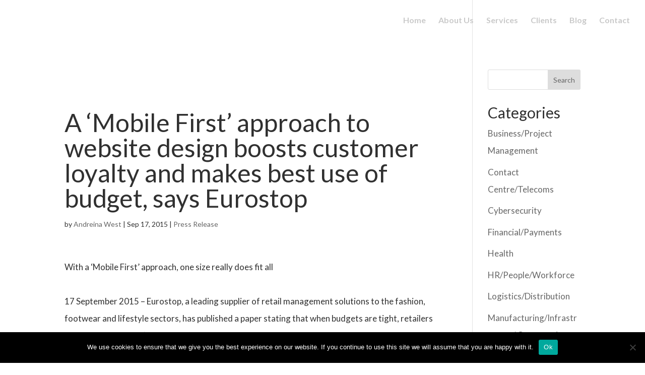

--- FILE ---
content_type: text/html; charset=UTF-8
request_url: https://www.pra-ltd.co.uk/a-mobile-first-approach-to-website-design-boosts-customer-loyalty-and-makes-best-use-of-budget-says-eurostop/
body_size: 50007
content:
<!DOCTYPE html>
<html lang="en-GB">
<head>
	<meta charset="UTF-8" />
<meta http-equiv="X-UA-Compatible" content="IE=edge">
	<link rel="pingback" href="https://www.pra-ltd.co.uk/xmlrpc.php" />

	<script type="text/javascript">
		document.documentElement.className = 'js';
	</script>
	
	<title>A ‘Mobile First’ approach to website design boosts customer loyalty and makes best use of budget, says Eurostop | PR Artistry</title>
<meta name='robots' content='max-image-preview:large' />
	<style>img:is([sizes="auto" i], [sizes^="auto," i]) { contain-intrinsic-size: 3000px 1500px }</style>
	<script type="text/javascript">
			let jqueryParams=[],jQuery=function(r){return jqueryParams=[...jqueryParams,r],jQuery},$=function(r){return jqueryParams=[...jqueryParams,r],$};window.jQuery=jQuery,window.$=jQuery;let customHeadScripts=!1;jQuery.fn=jQuery.prototype={},$.fn=jQuery.prototype={},jQuery.noConflict=function(r){if(window.jQuery)return jQuery=window.jQuery,$=window.jQuery,customHeadScripts=!0,jQuery.noConflict},jQuery.ready=function(r){jqueryParams=[...jqueryParams,r]},$.ready=function(r){jqueryParams=[...jqueryParams,r]},jQuery.load=function(r){jqueryParams=[...jqueryParams,r]},$.load=function(r){jqueryParams=[...jqueryParams,r]},jQuery.fn.ready=function(r){jqueryParams=[...jqueryParams,r]},$.fn.ready=function(r){jqueryParams=[...jqueryParams,r]};</script><link rel='dns-prefetch' href='//fonts.googleapis.com' />
<link rel="alternate" type="application/rss+xml" title="PR Artistry &raquo; Feed" href="https://www.pra-ltd.co.uk/feed/" />
<link rel="alternate" type="application/rss+xml" title="PR Artistry &raquo; Comments Feed" href="https://www.pra-ltd.co.uk/comments/feed/" />
<meta content="Divi v.4.16.1" name="generator"/><link rel='stylesheet' id='wp-block-library-css' href='https://www.pra-ltd.co.uk/wp-includes/css/dist/block-library/style.min.css?ver=6.7.4' type='text/css' media='all' />
<style id='safe-svg-svg-icon-style-inline-css' type='text/css'>
.safe-svg-cover{text-align:center}.safe-svg-cover .safe-svg-inside{display:inline-block;max-width:100%}.safe-svg-cover svg{fill:currentColor;height:100%;max-height:100%;max-width:100%;width:100%}

</style>
<style id='classic-theme-styles-inline-css' type='text/css'>
/*! This file is auto-generated */
.wp-block-button__link{color:#fff;background-color:#32373c;border-radius:9999px;box-shadow:none;text-decoration:none;padding:calc(.667em + 2px) calc(1.333em + 2px);font-size:1.125em}.wp-block-file__button{background:#32373c;color:#fff;text-decoration:none}
</style>
<style id='global-styles-inline-css' type='text/css'>
:root{--wp--preset--aspect-ratio--square: 1;--wp--preset--aspect-ratio--4-3: 4/3;--wp--preset--aspect-ratio--3-4: 3/4;--wp--preset--aspect-ratio--3-2: 3/2;--wp--preset--aspect-ratio--2-3: 2/3;--wp--preset--aspect-ratio--16-9: 16/9;--wp--preset--aspect-ratio--9-16: 9/16;--wp--preset--color--black: #000000;--wp--preset--color--cyan-bluish-gray: #abb8c3;--wp--preset--color--white: #ffffff;--wp--preset--color--pale-pink: #f78da7;--wp--preset--color--vivid-red: #cf2e2e;--wp--preset--color--luminous-vivid-orange: #ff6900;--wp--preset--color--luminous-vivid-amber: #fcb900;--wp--preset--color--light-green-cyan: #7bdcb5;--wp--preset--color--vivid-green-cyan: #00d084;--wp--preset--color--pale-cyan-blue: #8ed1fc;--wp--preset--color--vivid-cyan-blue: #0693e3;--wp--preset--color--vivid-purple: #9b51e0;--wp--preset--gradient--vivid-cyan-blue-to-vivid-purple: linear-gradient(135deg,rgba(6,147,227,1) 0%,rgb(155,81,224) 100%);--wp--preset--gradient--light-green-cyan-to-vivid-green-cyan: linear-gradient(135deg,rgb(122,220,180) 0%,rgb(0,208,130) 100%);--wp--preset--gradient--luminous-vivid-amber-to-luminous-vivid-orange: linear-gradient(135deg,rgba(252,185,0,1) 0%,rgba(255,105,0,1) 100%);--wp--preset--gradient--luminous-vivid-orange-to-vivid-red: linear-gradient(135deg,rgba(255,105,0,1) 0%,rgb(207,46,46) 100%);--wp--preset--gradient--very-light-gray-to-cyan-bluish-gray: linear-gradient(135deg,rgb(238,238,238) 0%,rgb(169,184,195) 100%);--wp--preset--gradient--cool-to-warm-spectrum: linear-gradient(135deg,rgb(74,234,220) 0%,rgb(151,120,209) 20%,rgb(207,42,186) 40%,rgb(238,44,130) 60%,rgb(251,105,98) 80%,rgb(254,248,76) 100%);--wp--preset--gradient--blush-light-purple: linear-gradient(135deg,rgb(255,206,236) 0%,rgb(152,150,240) 100%);--wp--preset--gradient--blush-bordeaux: linear-gradient(135deg,rgb(254,205,165) 0%,rgb(254,45,45) 50%,rgb(107,0,62) 100%);--wp--preset--gradient--luminous-dusk: linear-gradient(135deg,rgb(255,203,112) 0%,rgb(199,81,192) 50%,rgb(65,88,208) 100%);--wp--preset--gradient--pale-ocean: linear-gradient(135deg,rgb(255,245,203) 0%,rgb(182,227,212) 50%,rgb(51,167,181) 100%);--wp--preset--gradient--electric-grass: linear-gradient(135deg,rgb(202,248,128) 0%,rgb(113,206,126) 100%);--wp--preset--gradient--midnight: linear-gradient(135deg,rgb(2,3,129) 0%,rgb(40,116,252) 100%);--wp--preset--font-size--small: 13px;--wp--preset--font-size--medium: 20px;--wp--preset--font-size--large: 36px;--wp--preset--font-size--x-large: 42px;--wp--preset--spacing--20: 0.44rem;--wp--preset--spacing--30: 0.67rem;--wp--preset--spacing--40: 1rem;--wp--preset--spacing--50: 1.5rem;--wp--preset--spacing--60: 2.25rem;--wp--preset--spacing--70: 3.38rem;--wp--preset--spacing--80: 5.06rem;--wp--preset--shadow--natural: 6px 6px 9px rgba(0, 0, 0, 0.2);--wp--preset--shadow--deep: 12px 12px 50px rgba(0, 0, 0, 0.4);--wp--preset--shadow--sharp: 6px 6px 0px rgba(0, 0, 0, 0.2);--wp--preset--shadow--outlined: 6px 6px 0px -3px rgba(255, 255, 255, 1), 6px 6px rgba(0, 0, 0, 1);--wp--preset--shadow--crisp: 6px 6px 0px rgba(0, 0, 0, 1);}:where(.is-layout-flex){gap: 0.5em;}:where(.is-layout-grid){gap: 0.5em;}body .is-layout-flex{display: flex;}.is-layout-flex{flex-wrap: wrap;align-items: center;}.is-layout-flex > :is(*, div){margin: 0;}body .is-layout-grid{display: grid;}.is-layout-grid > :is(*, div){margin: 0;}:where(.wp-block-columns.is-layout-flex){gap: 2em;}:where(.wp-block-columns.is-layout-grid){gap: 2em;}:where(.wp-block-post-template.is-layout-flex){gap: 1.25em;}:where(.wp-block-post-template.is-layout-grid){gap: 1.25em;}.has-black-color{color: var(--wp--preset--color--black) !important;}.has-cyan-bluish-gray-color{color: var(--wp--preset--color--cyan-bluish-gray) !important;}.has-white-color{color: var(--wp--preset--color--white) !important;}.has-pale-pink-color{color: var(--wp--preset--color--pale-pink) !important;}.has-vivid-red-color{color: var(--wp--preset--color--vivid-red) !important;}.has-luminous-vivid-orange-color{color: var(--wp--preset--color--luminous-vivid-orange) !important;}.has-luminous-vivid-amber-color{color: var(--wp--preset--color--luminous-vivid-amber) !important;}.has-light-green-cyan-color{color: var(--wp--preset--color--light-green-cyan) !important;}.has-vivid-green-cyan-color{color: var(--wp--preset--color--vivid-green-cyan) !important;}.has-pale-cyan-blue-color{color: var(--wp--preset--color--pale-cyan-blue) !important;}.has-vivid-cyan-blue-color{color: var(--wp--preset--color--vivid-cyan-blue) !important;}.has-vivid-purple-color{color: var(--wp--preset--color--vivid-purple) !important;}.has-black-background-color{background-color: var(--wp--preset--color--black) !important;}.has-cyan-bluish-gray-background-color{background-color: var(--wp--preset--color--cyan-bluish-gray) !important;}.has-white-background-color{background-color: var(--wp--preset--color--white) !important;}.has-pale-pink-background-color{background-color: var(--wp--preset--color--pale-pink) !important;}.has-vivid-red-background-color{background-color: var(--wp--preset--color--vivid-red) !important;}.has-luminous-vivid-orange-background-color{background-color: var(--wp--preset--color--luminous-vivid-orange) !important;}.has-luminous-vivid-amber-background-color{background-color: var(--wp--preset--color--luminous-vivid-amber) !important;}.has-light-green-cyan-background-color{background-color: var(--wp--preset--color--light-green-cyan) !important;}.has-vivid-green-cyan-background-color{background-color: var(--wp--preset--color--vivid-green-cyan) !important;}.has-pale-cyan-blue-background-color{background-color: var(--wp--preset--color--pale-cyan-blue) !important;}.has-vivid-cyan-blue-background-color{background-color: var(--wp--preset--color--vivid-cyan-blue) !important;}.has-vivid-purple-background-color{background-color: var(--wp--preset--color--vivid-purple) !important;}.has-black-border-color{border-color: var(--wp--preset--color--black) !important;}.has-cyan-bluish-gray-border-color{border-color: var(--wp--preset--color--cyan-bluish-gray) !important;}.has-white-border-color{border-color: var(--wp--preset--color--white) !important;}.has-pale-pink-border-color{border-color: var(--wp--preset--color--pale-pink) !important;}.has-vivid-red-border-color{border-color: var(--wp--preset--color--vivid-red) !important;}.has-luminous-vivid-orange-border-color{border-color: var(--wp--preset--color--luminous-vivid-orange) !important;}.has-luminous-vivid-amber-border-color{border-color: var(--wp--preset--color--luminous-vivid-amber) !important;}.has-light-green-cyan-border-color{border-color: var(--wp--preset--color--light-green-cyan) !important;}.has-vivid-green-cyan-border-color{border-color: var(--wp--preset--color--vivid-green-cyan) !important;}.has-pale-cyan-blue-border-color{border-color: var(--wp--preset--color--pale-cyan-blue) !important;}.has-vivid-cyan-blue-border-color{border-color: var(--wp--preset--color--vivid-cyan-blue) !important;}.has-vivid-purple-border-color{border-color: var(--wp--preset--color--vivid-purple) !important;}.has-vivid-cyan-blue-to-vivid-purple-gradient-background{background: var(--wp--preset--gradient--vivid-cyan-blue-to-vivid-purple) !important;}.has-light-green-cyan-to-vivid-green-cyan-gradient-background{background: var(--wp--preset--gradient--light-green-cyan-to-vivid-green-cyan) !important;}.has-luminous-vivid-amber-to-luminous-vivid-orange-gradient-background{background: var(--wp--preset--gradient--luminous-vivid-amber-to-luminous-vivid-orange) !important;}.has-luminous-vivid-orange-to-vivid-red-gradient-background{background: var(--wp--preset--gradient--luminous-vivid-orange-to-vivid-red) !important;}.has-very-light-gray-to-cyan-bluish-gray-gradient-background{background: var(--wp--preset--gradient--very-light-gray-to-cyan-bluish-gray) !important;}.has-cool-to-warm-spectrum-gradient-background{background: var(--wp--preset--gradient--cool-to-warm-spectrum) !important;}.has-blush-light-purple-gradient-background{background: var(--wp--preset--gradient--blush-light-purple) !important;}.has-blush-bordeaux-gradient-background{background: var(--wp--preset--gradient--blush-bordeaux) !important;}.has-luminous-dusk-gradient-background{background: var(--wp--preset--gradient--luminous-dusk) !important;}.has-pale-ocean-gradient-background{background: var(--wp--preset--gradient--pale-ocean) !important;}.has-electric-grass-gradient-background{background: var(--wp--preset--gradient--electric-grass) !important;}.has-midnight-gradient-background{background: var(--wp--preset--gradient--midnight) !important;}.has-small-font-size{font-size: var(--wp--preset--font-size--small) !important;}.has-medium-font-size{font-size: var(--wp--preset--font-size--medium) !important;}.has-large-font-size{font-size: var(--wp--preset--font-size--large) !important;}.has-x-large-font-size{font-size: var(--wp--preset--font-size--x-large) !important;}
:where(.wp-block-post-template.is-layout-flex){gap: 1.25em;}:where(.wp-block-post-template.is-layout-grid){gap: 1.25em;}
:where(.wp-block-columns.is-layout-flex){gap: 2em;}:where(.wp-block-columns.is-layout-grid){gap: 2em;}
:root :where(.wp-block-pullquote){font-size: 1.5em;line-height: 1.6;}
</style>
<link rel='stylesheet' id='cookie-notice-front-css' href='https://www.pra-ltd.co.uk/wp-content/plugins/cookie-notice/css/front.min.css?ver=2.5.11' type='text/css' media='all' />
<link rel='stylesheet' id='dica-builder-styles-css' href='https://www.pra-ltd.co.uk/wp-content/plugins/dg-divi-carousel/assets/css/dica-builder.css?ver=3.0.0' type='text/css' media='all' />
<link rel='stylesheet' id='dica-lightbox-styles-css' href='https://www.pra-ltd.co.uk/wp-content/plugins/dg-divi-carousel/styles/light-box-styles.css?ver=3.0.0' type='text/css' media='all' />
<link rel='stylesheet' id='swipe-style-css' href='https://www.pra-ltd.co.uk/wp-content/plugins/dg-divi-carousel/styles/swiper.min.css?ver=3.0.0' type='text/css' media='all' />
<link rel='stylesheet' id='wpos-slick-style-css' href='https://www.pra-ltd.co.uk/wp-content/plugins/wp-logo-showcase-responsive-slider-slider/assets/css/slick.css?ver=3.8.7' type='text/css' media='all' />
<link rel='stylesheet' id='wpls-public-style-css' href='https://www.pra-ltd.co.uk/wp-content/plugins/wp-logo-showcase-responsive-slider-slider/assets/css/wpls-public.css?ver=3.8.7' type='text/css' media='all' />
<link rel='stylesheet' id='divi-carousel-styles-css' href='https://www.pra-ltd.co.uk/wp-content/plugins/dg-divi-carousel/styles/style.min.css?ver=3.0.0' type='text/css' media='all' />
<link rel='stylesheet' id='et-builder-googlefonts-cached-css' href='https://fonts.googleapis.com/css?family=Lato:100,100italic,300,300italic,regular,italic,700,700italic,900,900italic&#038;subset=latin,latin-ext&#038;display=swap' type='text/css' media='all' />
<link rel='stylesheet' id='divi-style-css' href='https://www.pra-ltd.co.uk/wp-content/themes/Divi/Divi/style-static.min.css?ver=4.16.1' type='text/css' media='all' />
<script type="text/javascript" id="cookie-notice-front-js-before">
/* <![CDATA[ */
var cnArgs = {"ajaxUrl":"https:\/\/www.pra-ltd.co.uk\/wp-admin\/admin-ajax.php","nonce":"a3ff09d032","hideEffect":"fade","position":"bottom","onScroll":false,"onScrollOffset":100,"onClick":false,"cookieName":"cookie_notice_accepted","cookieTime":2592000,"cookieTimeRejected":2592000,"globalCookie":false,"redirection":false,"cache":false,"revokeCookies":false,"revokeCookiesOpt":"automatic"};
/* ]]> */
</script>
<script type="text/javascript" src="https://www.pra-ltd.co.uk/wp-content/plugins/cookie-notice/js/front.min.js?ver=2.5.11" id="cookie-notice-front-js"></script>
<script type="text/javascript" src="https://www.pra-ltd.co.uk/wp-includes/js/jquery/jquery.min.js?ver=3.7.1" id="jquery-core-js"></script>
<script type="text/javascript" src="https://www.pra-ltd.co.uk/wp-includes/js/jquery/jquery-migrate.min.js?ver=3.4.1" id="jquery-migrate-js"></script>
<script type="text/javascript" id="jquery-js-after">
/* <![CDATA[ */
jqueryParams.length&&$.each(jqueryParams,function(e,r){if("function"==typeof r){var n=String(r);n.replace("$","jQuery");var a=new Function("return "+n)();$(document).ready(a)}});
/* ]]> */
</script>
<link rel="https://api.w.org/" href="https://www.pra-ltd.co.uk/wp-json/" /><link rel="alternate" title="JSON" type="application/json" href="https://www.pra-ltd.co.uk/wp-json/wp/v2/posts/1761" /><link rel="EditURI" type="application/rsd+xml" title="RSD" href="https://www.pra-ltd.co.uk/xmlrpc.php?rsd" />
<meta name="generator" content="WordPress 6.7.4" />
<link rel="canonical" href="https://www.pra-ltd.co.uk/a-mobile-first-approach-to-website-design-boosts-customer-loyalty-and-makes-best-use-of-budget-says-eurostop/" />
<link rel='shortlink' href='https://www.pra-ltd.co.uk/?p=1761' />
<link rel="alternate" title="oEmbed (JSON)" type="application/json+oembed" href="https://www.pra-ltd.co.uk/wp-json/oembed/1.0/embed?url=https%3A%2F%2Fwww.pra-ltd.co.uk%2Fa-mobile-first-approach-to-website-design-boosts-customer-loyalty-and-makes-best-use-of-budget-says-eurostop%2F" />
<link rel="alternate" title="oEmbed (XML)" type="text/xml+oembed" href="https://www.pra-ltd.co.uk/wp-json/oembed/1.0/embed?url=https%3A%2F%2Fwww.pra-ltd.co.uk%2Fa-mobile-first-approach-to-website-design-boosts-customer-loyalty-and-makes-best-use-of-budget-says-eurostop%2F&#038;format=xml" />
<meta name="viewport" content="width=device-width, initial-scale=1.0, maximum-scale=1.0, user-scalable=0" /><script>
(function($) {
    $(document).ready(function() {
        $(window).resize(function() {
            $('.et_blog_grid_equal_height').each(function() {
                equalise_articles($(this));
            });
        });

        $('.et_blog_grid_equal_height').each(function() {
            var blog = $(this);

            equalise_articles($(this));

            var observer = new MutationObserver(function(mutations) {
                equalise_articles(blog);
            });
            
            var config = {
                subtree: true,
                childList: true 
            };

            observer.observe(blog[0], config);
        });

        function equalise_articles(blog) {
            var articles = blog.find('article');
            var heights = [];
            
            articles.each(function() {
                var height = 0;
                height += $(this).find('.et_pb_image_container').outerHeight(true);
                height += $(this).find('.entry-title').outerHeight(true);
                height += $(this).find('.post-meta').outerHeight(true); 
                height += $(this).find('.post-content').outerHeight(true);    

                heights.push(height);
            });

            var max_height = Math.max.apply(Math,heights); 

            articles.each(function() {
                $(this).height(max_height);
            });
        }

        $(document).ajaxComplete(function() {
            $('.et_blog_grid_equal_height').imagesLoaded().then(function() {
                $('.et_blog_grid_equal_height').each(function(){
                    equalise_articles($(this));
                });
            });
        });

        $.fn.imagesLoaded = function() {
            var $imgs = this.find('img[src!=""]');
            var dfds = [];

            if (!$imgs.length) {
                return $.Deferred().resolve().promise();
            }            

            $imgs.each(function(){
                var dfd = $.Deferred();
                dfds.push(dfd);
                var img = new Image();

                img.onload = function() {
                    dfd.resolve();
                };

                img.onerror = function() {
                    dfd.resolve(); 
                };

                img.src = this.src;
            });

            return $.when.apply($, dfds);
        }
    });
})(jQuery);
</script>


<!-- Stops load divi loading unstyled content -->
<script type="text/javascript">
var elm=document.getElementsByTagName("html")[0];
elm.style.display="none";
document.addEventListener("DOMContentLoaded",function(event) {elm.style.display="block"; });
</script> 
<link rel="icon" href="https://www.pra-ltd.co.uk/wp-content/uploads/2020/05/cropped-pra-32x32.png" sizes="32x32" />
<link rel="icon" href="https://www.pra-ltd.co.uk/wp-content/uploads/2020/05/cropped-pra-192x192.png" sizes="192x192" />
<link rel="apple-touch-icon" href="https://www.pra-ltd.co.uk/wp-content/uploads/2020/05/cropped-pra-180x180.png" />
<meta name="msapplication-TileImage" content="https://www.pra-ltd.co.uk/wp-content/uploads/2020/05/cropped-pra-270x270.png" />
<style id="et-divi-customizer-global-cached-inline-styles">body,.et_pb_column_1_2 .et_quote_content blockquote cite,.et_pb_column_1_2 .et_link_content a.et_link_main_url,.et_pb_column_1_3 .et_quote_content blockquote cite,.et_pb_column_3_8 .et_quote_content blockquote cite,.et_pb_column_1_4 .et_quote_content blockquote cite,.et_pb_blog_grid .et_quote_content blockquote cite,.et_pb_column_1_3 .et_link_content a.et_link_main_url,.et_pb_column_3_8 .et_link_content a.et_link_main_url,.et_pb_column_1_4 .et_link_content a.et_link_main_url,.et_pb_blog_grid .et_link_content a.et_link_main_url,body .et_pb_bg_layout_light .et_pb_post p,body .et_pb_bg_layout_dark .et_pb_post p{font-size:17px}.et_pb_slide_content,.et_pb_best_value{font-size:19px}body{color:#303030}h1,h2,h3,h4,h5,h6{color:#303030}body{line-height:2em}#et_search_icon:hover,.mobile_menu_bar:before,.mobile_menu_bar:after,.et_toggle_slide_menu:after,.et-social-icon a:hover,.et_pb_sum,.et_pb_pricing li a,.et_pb_pricing_table_button,.et_overlay:before,.entry-summary p.price ins,.et_pb_member_social_links a:hover,.et_pb_widget li a:hover,.et_pb_filterable_portfolio .et_pb_portfolio_filters li a.active,.et_pb_filterable_portfolio .et_pb_portofolio_pagination ul li a.active,.et_pb_gallery .et_pb_gallery_pagination ul li a.active,.wp-pagenavi span.current,.wp-pagenavi a:hover,.nav-single a,.tagged_as a,.posted_in a{color:#f2175f}.et_pb_contact_submit,.et_password_protected_form .et_submit_button,.et_pb_bg_layout_light .et_pb_newsletter_button,.comment-reply-link,.form-submit .et_pb_button,.et_pb_bg_layout_light .et_pb_promo_button,.et_pb_bg_layout_light .et_pb_more_button,.et_pb_contact p input[type="checkbox"]:checked+label i:before,.et_pb_bg_layout_light.et_pb_module.et_pb_button{color:#f2175f}.footer-widget h4{color:#f2175f}.et-search-form,.nav li ul,.et_mobile_menu,.footer-widget li:before,.et_pb_pricing li:before,blockquote{border-color:#f2175f}.et_pb_counter_amount,.et_pb_featured_table .et_pb_pricing_heading,.et_quote_content,.et_link_content,.et_audio_content,.et_pb_post_slider.et_pb_bg_layout_dark,.et_slide_in_menu_container,.et_pb_contact p input[type="radio"]:checked+label i:before{background-color:#f2175f}.container,.et_pb_row,.et_pb_slider .et_pb_container,.et_pb_fullwidth_section .et_pb_title_container,.et_pb_fullwidth_section .et_pb_title_featured_container,.et_pb_fullwidth_header:not(.et_pb_fullscreen) .et_pb_fullwidth_header_container{max-width:1120px}.et_boxed_layout #page-container,.et_boxed_layout.et_non_fixed_nav.et_transparent_nav #page-container #top-header,.et_boxed_layout.et_non_fixed_nav.et_transparent_nav #page-container #main-header,.et_fixed_nav.et_boxed_layout #page-container #top-header,.et_fixed_nav.et_boxed_layout #page-container #main-header,.et_boxed_layout #page-container .container,.et_boxed_layout #page-container .et_pb_row{max-width:1280px}a{color:#f2175f}#main-header,#main-header .nav li ul,.et-search-form,#main-header .et_mobile_menu{background-color:rgba(255,255,255,0)}#top-header,#et-secondary-nav li ul{background-color:#f2175f}.et_header_style_centered .mobile_nav .select_page,.et_header_style_split .mobile_nav .select_page,.et_nav_text_color_light #top-menu>li>a,.et_nav_text_color_dark #top-menu>li>a,#top-menu a,.et_mobile_menu li a,.et_nav_text_color_light .et_mobile_menu li a,.et_nav_text_color_dark .et_mobile_menu li a,#et_search_icon:before,.et_search_form_container input,span.et_close_search_field:after,#et-top-navigation .et-cart-info{color:#c9c9c9}.et_search_form_container input::-moz-placeholder{color:#c9c9c9}.et_search_form_container input::-webkit-input-placeholder{color:#c9c9c9}.et_search_form_container input:-ms-input-placeholder{color:#c9c9c9}#top-menu li a{font-size:16px}body.et_vertical_nav .container.et_search_form_container .et-search-form input{font-size:16px!important}#top-menu li.current-menu-ancestor>a,#top-menu li.current-menu-item>a,#top-menu li.current_page_item>a{color:#ffffff}#main-footer .footer-widget h4,#main-footer .widget_block h1,#main-footer .widget_block h2,#main-footer .widget_block h3,#main-footer .widget_block h4,#main-footer .widget_block h5,#main-footer .widget_block h6{color:#f2175f}.footer-widget li:before{border-color:#f2175f}#footer-widgets .footer-widget li:before{top:11.45px}#et-footer-nav{background-color:#303030}.bottom-nav,.bottom-nav a,.bottom-nav li.current-menu-item a{color:#ffffff}#et-footer-nav .bottom-nav li.current-menu-item a{color:#ffffff}#footer-bottom{background-color:#303030}#footer-info,#footer-info a{color:#ffffff}#footer-bottom .et-social-icon a{font-size:19px}#footer-bottom .et-social-icon a{color:#ffffff}#main-header{box-shadow:none}.et-fixed-header#main-header{box-shadow:none!important}body .et_pb_button{font-size:17px;border-radius:31px;font-weight:normal;font-style:normal;text-transform:uppercase;text-decoration:none;;letter-spacing:1px}body.et_pb_button_helper_class .et_pb_button,body.et_pb_button_helper_class .et_pb_module.et_pb_button{color:#ffffff}body .et_pb_button:after{font-size:27.2px}body .et_pb_bg_layout_light.et_pb_button:hover,body .et_pb_bg_layout_light .et_pb_button:hover,body .et_pb_button:hover{color:#303030!important;background-color:#ffffff;border-color:#ffffff!important}@media only screen and (min-width:981px){#logo{max-height:81%}.et_pb_svg_logo #logo{height:81%}.et_header_style_left .et-fixed-header #et-top-navigation,.et_header_style_split .et-fixed-header #et-top-navigation{padding:33px 0 0 0}.et_header_style_left .et-fixed-header #et-top-navigation nav>ul>li>a,.et_header_style_split .et-fixed-header #et-top-navigation nav>ul>li>a{padding-bottom:33px}.et_header_style_centered header#main-header.et-fixed-header .logo_container{height:66px}.et_header_style_split #main-header.et-fixed-header .centered-inline-logo-wrap{width:66px;margin:-66px 0}.et_header_style_split .et-fixed-header .centered-inline-logo-wrap #logo{max-height:66px}.et_pb_svg_logo.et_header_style_split .et-fixed-header .centered-inline-logo-wrap #logo{height:66px}.et_header_style_slide .et-fixed-header #et-top-navigation,.et_header_style_fullscreen .et-fixed-header #et-top-navigation{padding:24px 0 24px 0!important}.et-fixed-header#top-header,.et-fixed-header#top-header #et-secondary-nav li ul{background-color:#f2175f}.et-fixed-header#main-header,.et-fixed-header#main-header .nav li ul,.et-fixed-header .et-search-form{background-color:rgba(255,255,255,0.8)}.et-fixed-header #top-menu a,.et-fixed-header #et_search_icon:before,.et-fixed-header #et_top_search .et-search-form input,.et-fixed-header .et_search_form_container input,.et-fixed-header .et_close_search_field:after,.et-fixed-header #et-top-navigation .et-cart-info{color:#303030!important}.et-fixed-header .et_search_form_container input::-moz-placeholder{color:#303030!important}.et-fixed-header .et_search_form_container input::-webkit-input-placeholder{color:#303030!important}.et-fixed-header .et_search_form_container input:-ms-input-placeholder{color:#303030!important}.et-fixed-header #top-menu li.current-menu-ancestor>a,.et-fixed-header #top-menu li.current-menu-item>a,.et-fixed-header #top-menu li.current_page_item>a{color:#6727ca!important}}@media only screen and (min-width:1400px){.et_pb_row{padding:28px 0}.et_pb_section{padding:56px 0}.single.et_pb_pagebuilder_layout.et_full_width_page .et_post_meta_wrapper{padding-top:84px}.et_pb_fullwidth_section{padding:0}}h1,h1.et_pb_contact_main_title,.et_pb_title_container h1{font-size:50px}h2,.product .related h2,.et_pb_column_1_2 .et_quote_content blockquote p{font-size:43px}h3{font-size:36px}h4,.et_pb_circle_counter h3,.et_pb_number_counter h3,.et_pb_column_1_3 .et_pb_post h2,.et_pb_column_1_4 .et_pb_post h2,.et_pb_blog_grid h2,.et_pb_column_1_3 .et_quote_content blockquote p,.et_pb_column_3_8 .et_quote_content blockquote p,.et_pb_column_1_4 .et_quote_content blockquote p,.et_pb_blog_grid .et_quote_content blockquote p,.et_pb_column_1_3 .et_link_content h2,.et_pb_column_3_8 .et_link_content h2,.et_pb_column_1_4 .et_link_content h2,.et_pb_blog_grid .et_link_content h2,.et_pb_column_1_3 .et_audio_content h2,.et_pb_column_3_8 .et_audio_content h2,.et_pb_column_1_4 .et_audio_content h2,.et_pb_blog_grid .et_audio_content h2,.et_pb_column_3_8 .et_pb_audio_module_content h2,.et_pb_column_1_3 .et_pb_audio_module_content h2,.et_pb_gallery_grid .et_pb_gallery_item h3,.et_pb_portfolio_grid .et_pb_portfolio_item h2,.et_pb_filterable_portfolio_grid .et_pb_portfolio_item h2{font-size:30px}h5{font-size:26px}h6{font-size:23px}.et_pb_slide_description .et_pb_slide_title{font-size:76px}.et_pb_gallery_grid .et_pb_gallery_item h3,.et_pb_portfolio_grid .et_pb_portfolio_item h2,.et_pb_filterable_portfolio_grid .et_pb_portfolio_item h2,.et_pb_column_1_4 .et_pb_audio_module_content h2{font-size:26px}	h1,h2,h3,h4,h5,h6{font-family:'Lato',Helvetica,Arial,Lucida,sans-serif}body,input,textarea,select{font-family:'Lato',Helvetica,Arial,Lucida,sans-serif}.et_pb_button{font-family:'Lato',Helvetica,Arial,Lucida,sans-serif}#main-header,#et-top-navigation{font-family:'Lato',Helvetica,Arial,Lucida,sans-serif}#top-header .container{font-family:'Lato',Helvetica,Arial,Lucida,sans-serif}.et_slide_in_menu_container,.et_slide_in_menu_container .et-search-field{font-family:'Lato',Helvetica,Arial,Lucida,sans-serif}.et-pb-contact-message{color:#ffffff;font-size:18px;font-weight:600;text-align:center}.et_pb_blog_grid .et_pb_post{background:rgb(103,39,202);background:linear-gradient(145deg,rgba(103,39,202,1) 40%,rgba(47,118,246,1) 90%)}.more-link{border-width:1.5px!important;padding:.3em 1em;border:2px solid;border-radius:31px}.more-link:hover{padding:.3em 2em .3em .7em;border:2px solid transparent;background:#ffffff!important;border-color:#ffffff!important;color:#303030!important;animation-duration:.2s;transition:all 700ms ease 100ms}.custom-blog .et_pb_post .post-content .more-link:hover{color:#303030!important;padding-right:1em;transition:all 700ms ease 100ms}.custom-blog .et_pb_post .post-content .more-link:hover:after{color:#303030!important;content:"\35";font-family:ETmodules!important}.custom-blog .post-content-inner{margin-bottom:20px}.custom-blog .et_pb_post .post-content .more-link:after{content:'';font-family:ETmodules!important}.wpls-logo-showcase .slick-dots li button{border:2px solid #f0f0f0!important}.custom-shop-module .category-retail a.entry-featured-image-url:before{color:#ffffff;content:"\e015";font-size:40px;font-family:'ETmodules';position:absolute;left:50%;z-index:100;bottom:-60px;transform:translateX(-50%)}.custom-shop-module .category-cybersecurity a.entry-featured-image-url:before{color:#ffffff;content:"\7e";font-size:40px;font-family:'ETmodules';position:absolute;left:50%;z-index:100;bottom:-60px;transform:translateX(-50%)}.custom-shop-module .category-contact-centre-telecoms a.entry-featured-image-url:before{color:#ffffff;content:"\e027";font-size:40px;font-family:'ETmodules';position:absolute;left:50%;z-index:100;bottom:-60px;transform:translateX(-50%)}.custom-shop-module .category-hr-people-workforce a.entry-featured-image-url:before{color:#ffffff;content:"\77";font-size:40px;font-family:'ETmodules';position:absolute;left:50%;z-index:100;bottom:-60px;transform:translateX(-50%)}.custom-shop-module .category-health a.entry-featured-image-url:before{color:#ffffff;content:"\e030";font-size:40px;font-family:'ETmodules';position:absolute;left:50%;z-index:100;bottom:-60px;transform:translateX(-50%)}.custom-shop-module .category-logistics-distribution a.entry-featured-image-url:before{color:#ffffff;content:"\e109";font-size:40px;font-family:'ETmodules';position:absolute;left:50%;z-index:100;bottom:-60px;transform:translateX(-50%)}.custom-shop-module .category-financial-payments a.entry-featured-image-url:before{color:#ffffff;content:"\e014";font-size:40px;font-family:'ETmodules';position:absolute;left:50%;z-index:100;bottom:-60px;transform:translateX(-50%)}.custom-shop-module .category-software-analytics-ai a.entry-featured-image-url:before{color:#ffffff;content:"\e007";font-size:40px;font-family:'ETmodules';position:absolute;left:50%;z-index:100;bottom:-60px;transform:translateX(-50%)}.custom-shop-module .category-business-project-management a.entry-featured-image-url:before{color:#ffffff;content:"\e0ec";font-size:40px;font-family:'ETmodules';position:absolute;left:50%;z-index:100;bottom:-60px;transform:translateX(-50%)}.custom-shop-module .category-manufacturing-infrastructure-construction a.entry-featured-image-url:before{color:#ffffff;content:"\e0ef";font-size:40px;font-family:'ETmodules';position:absolute;left:50%;z-index:100;bottom:-60px;transform:translateX(-50%)}.custom-shop-module article a.entry-featured-image-url{position:relative}.entry-title,.et_pb_blog_0 .not-found-title{margin-top:80px}.custom-shop-module .et_pb_title_featured_container{position:relative}.et_pb_title_featured_container{margin-left:auto;margin-right:auto}.single-post .custom-shop-module.retail-postpage h1.entry-title{position:relative}.single-post .custom-shop-module.retail-postpage h1.entry-title::before{color:#fff;content:"\e015";font-size:40px;font-family:'ETmodules';position:absolute;left:50%;z-index:100;top:-70px;transform:translateX(-50%)}.single-post .custom-shop-module.cybersecurity-postpage h1.entry-title{position:relative}.single-post .custom-shop-module.cybersecurity-postpage h1.entry-title::before{color:#fff;content:"\7e";font-size:40px;font-family:'ETmodules';position:absolute;left:50%;z-index:100;top:-70px;transform:translateX(-50%)}.single-post .custom-shop-module.contact-centre-telecoms-postpage h1.entry-title{position:relative}.single-post .custom-shop-module.contact-centre-telecoms-postpage h1.entry-title::before{color:#fff;content:"\e027";font-size:40px;font-family:'ETmodules';position:absolute;left:50%;z-index:100;top:-70px;transform:translateX(-50%)}.single-post .custom-shop-module.hr-people-workforce-postpage h1.entry-title{position:relative}.single-post .custom-shop-module.hr-people-workforce-postpage h1.entry-title::before{color:#fff;content:"\77";font-size:40px;font-family:'ETmodules';position:absolute;left:50%;z-index:100;top:-70px;transform:translateX(-50%)}.single-post .custom-shop-module.health-postpage h1.entry-title{position:relative}.single-post .custom-shop-module.health-postpage h1.entry-title::before{color:#fff;content:"\e030";font-size:40px;font-family:'ETmodules';position:absolute;left:50%;z-index:100;top:-70px;transform:translateX(-50%)}.single-post .custom-shop-module.logistics-distribution-postpage h1.entry-title{position:relative}.single-post .custom-shop-module.logistics-distribution-postpage h1.entry-title::before{color:#fff;content:"\e109";font-size:40px;font-family:'ETmodules';position:absolute;left:50%;z-index:100;top:-70px;transform:translateX(-50%)}.single-post .custom-shop-module.financial-payments-postpage h1.entry-title{position:relative}.single-post .custom-shop-module.financial-payments-postpage h1.entry-title::before{color:#fff;content:"\e014";font-size:40px;font-family:'ETmodules';position:absolute;left:50%;z-index:100;top:-70px;transform:translateX(-50%)}.single-post .custom-shop-module.software-analytics-ai-postpage h1.entry-title{position:relative}.single-post .custom-shop-module.software-analytics-ai-postpage h1.entry-title::before{color:#fff;content:"\e007";font-size:40px;font-family:'ETmodules';position:absolute;left:50%;z-index:100;top:-70px;transform:translateX(-50%)}.single-post .custom-shop-module.business-project-management-postpage h1.entry-title{position:relative}.single-post .custom-shop-module.business-project-management-postpage h1.entry-title::before{color:#fff;content:"\e0ec";font-size:40px;font-family:'ETmodules';position:absolute;left:50%;z-index:100;top:-70px;transform:translateX(-50%)}.single-post .custom-shop-module.manufacturing-infrastructure-construction-postpage h1.entry-title{position:relative}.single-post .custom-shop-module.manufacturing-infrastructure-construction-postpage h1.entry-title::before{color:#fff;content:"\e0ef";font-size:40px;font-family:'ETmodules';position:absolute;left:50%;z-index:100;top:-70px;transform:translateX(-50%)}.et-fixed-header #logo{content:url(/wp-content/uploads/2022/03/pra-logo-colour-new-2022.svg)}@media (max-width:980px){.reverse-columns-mobile{display:flex;flex-direction:column-reverse}}</style></head>
<body data-rsssl=1 class="post-template-default single single-post postid-1761 single-format-standard et-tb-has-template et-tb-has-footer et-tb-footer-disabled cookies-not-set et_pb_button_helper_class et_transparent_nav et_fullwidth_nav et_fixed_nav et_show_nav et_primary_nav_dropdown_animation_fade et_secondary_nav_dropdown_animation_fade et_header_style_left et_pb_svg_logo et_cover_background et_pb_gutter osx et_pb_gutters3 et_right_sidebar et_divi_theme et-db">
	<div id="page-container">
<div id="et-boc" class="et-boc">
			
		

	<header id="main-header" data-height-onload="66">
		<div class="container clearfix et_menu_container">
					<div class="logo_container">
				<span class="logo_helper"></span>
				<a href="https://www.pra-ltd.co.uk/">
				<img src="https://www.pra-ltd.co.uk/wp-content/uploads/2022/03/pra-logo-white-new-2022.svg" width="228" height="148" alt="PR Artistry" id="logo" data-height-percentage="81" />
				</a>
			</div>
					<div id="et-top-navigation" data-height="66" data-fixed-height="66">
									<nav id="top-menu-nav">
					<ul id="top-menu" class="nav"><li class="menu-item menu-item-type-post_type menu-item-object-page menu-item-home menu-item-61"><a href="https://www.pra-ltd.co.uk/">Home</a></li>
<li class="menu-item menu-item-type-post_type menu-item-object-page menu-item-64"><a href="https://www.pra-ltd.co.uk/about-us/">About Us</a></li>
<li class="menu-item menu-item-type-post_type menu-item-object-page menu-item-59"><a href="https://www.pra-ltd.co.uk/services/">Services</a></li>
<li class="menu-item menu-item-type-post_type menu-item-object-page menu-item-63"><a href="https://www.pra-ltd.co.uk/clients/">Clients</a></li>
<li class="menu-item menu-item-type-post_type menu-item-object-page menu-item-3694"><a href="https://www.pra-ltd.co.uk/blog/">Blog</a></li>
<li class="menu-item menu-item-type-post_type menu-item-object-page menu-item-62"><a href="https://www.pra-ltd.co.uk/contact/">Contact</a></li>
</ul>					</nav>
				
				
				
				
				<div id="et_mobile_nav_menu">
				<div class="mobile_nav closed">
					<span class="select_page">Select Page</span>
					<span class="mobile_menu_bar mobile_menu_bar_toggle"></span>
				</div>
			</div>			</div> <!-- #et-top-navigation -->
		</div> <!-- .container -->
			</header> <!-- #main-header -->
<div id="et-main-area">
	
<div id="main-content">
		<div class="container">
		<div id="content-area" class="clearfix">
			<div id="left-area">
											<article id="post-1761" class="et_pb_post post-1761 post type-post status-publish format-standard hentry category-press-release">
											<div class="et_post_meta_wrapper">
							<h1 class="entry-title">A ‘Mobile First’ approach to website design boosts customer loyalty and makes best use of budget, says Eurostop</h1>

						<p class="post-meta"> by <span class="author vcard"><a href="https://www.pra-ltd.co.uk/author/andreina-west/" title="Posts by Andreina West" rel="author">Andreina West</a></span> | <span class="published">Sep 17, 2015</span> | <a href="https://www.pra-ltd.co.uk/category/press-release/" rel="category tag">Press Release</a></p>
												</div>
				
					<div class="entry-content">
					<p>With a ‘Mobile First’ approach, one size really does fit all</p>
<p><span id="more-1761"></span></p>
<p>17 September 2015 &#8211; Eurostop, a leading supplier of retail management solutions to the fashion, footwear and lifestyle sectors, has published a paper stating that when budgets are tight, retailers should always take a ‘mobile first’ approach to website design. In an increasingly competitive marketplace, retailers need to ensure that they provide an interface that encourages customers to remain loyal, by providing a content rich website that is mobile friendly.</p>
<p>Deborah Loh, Marketing Manager at Eurostop and author of the paper commented; “Industry pundits predict that by 2017 more than 90% of internet users will access online content through their phones. However, in some demographics we may already have reached that point of market saturation. If a retailer’s website doesn’t look good on mobile devices, they could be losing out already.’</p>
<p>The paper explains that when looking to make the most efficient use of available resources, taking a ‘mobile first’ approach will ensure that retailers focus on what is most important. A website that looks good and works well on a mobile device with limited screen size will scale up to a desktop, however, the reverse is not so true. Retailers with a good mobile site will not need to invest in developing an App, saving considerable support overhead as Apps need to be developed and tested for different operating systems.</p>
<p>Finally, Deborah makes the point that ensuring that your site is mobile friendly is important so that you are not penalised in Google’s mobile SEO rankings. With the increasing number of mobile internet users, you want to make sure that you are returned ahead of the competition.<br />
There are so many benefits to taking the ‘Mobile First’ approach retailers should be asking themselves not; ‘Can I afford to develop a mobile website’ but ‘Can I afford not to?’</p>
<p>For a copy of the paper: ‘5 Reasons to consider a mobile first e-commerce website’ please visit: https://www.eurostop.com/news/5-reasons-to-consider-a-mobile-first-e-commerce-website/ Or email: andreina@pra-ltd.co.uk<br />
-ends-<br />
NOTES TO EDITORS</p>
<p>About Eurostop<br />
Founded in 1990, with operations in London, Singapore and Shanghai, Eurostop provides complete solutions for Retail Management for the Fashion, Footwear and General Merchandise sectors encompassing both hardware and software.</p>
<p>Eurostop’s flagship products consist of:</p>
<p>e-rmis: A suite of head office management applications.<br />
e-pos: EPOS system for standalone shops, concessions and franchises that can be easily integrated with e-rmis for larger users.<br />
Mobile POS: wireless/mobile e-pos designed to run on Windows tablets with integrated Chip &amp; PIN – ideal for boutique environments where there is less emphasis on the central payment desk<br />
e-commerce: Responsive e commerce solutions customised for independent retailers that provides a hosted and fully integrated service.<br />
e-cubes: Data Mining. A bespoke reporting tool which allows the slicing and dicing of data as well as selective publication of results and graphical representation.<br />
e-time: The capture of staff working hours which aids in monitoring both stores’ and staff performances and productivity.<br />
e-fulfilment: Intelligent optimisation of e-commerce orders for multi-channel retailers.<br />
e-manager: Middleware layer that enables the fast, reliable synchronisation of product and pricing data from most major ERP solutions to your e-pos estate.</p>
<p>All Eurostop’s solutions can be fully integrated with other management and business systems, and all major ERP systems.</p>
<p>As well as advising on and supplying suitable hardware, Eurostop also undertakes training, support and custom development. Its systems are available in several different languages including Chinese.</p>
<p>Eurostop has accreditation for Chip and PIN solutions, and together with partners Anderson Zaks and YESPay, provides a Chip and PIN managed service.</p>
<p>High profile customers include: Aquascutum, Ann Summers, Ben Sherman, Cambridge Satchel Company, DAKS, Ghost, Help for Heroes, Joseph, Lotus Cars, Pretty Green, Pentland Brands Plc, Speedo, Trespass and many more.</p>
<p>For more information visit: www.eurostop.com or contact:</p>
<p>Editors’ Contacts<br />
Andreina West<br />
PR Artistry Limited<br />
Tel: 01491 639500<br />
email: andreina@pra-ltd.co.uk</p>
<p>&nbsp;</p>
<p>&nbsp;</p>
					</div>
					<div class="et_post_meta_wrapper">
										</div>
				</article>

						</div>

				<div id="sidebar">
		<div id="search-2" class="et_pb_widget widget_search"><form role="search" method="get" id="searchform" class="searchform" action="https://www.pra-ltd.co.uk/">
				<div>
					<label class="screen-reader-text" for="s">Search for:</label>
					<input type="text" value="" name="s" id="s" />
					<input type="submit" id="searchsubmit" value="Search" />
				</div>
			</form></div><div id="categories-2" class="et_pb_widget widget_categories"><h4 class="widgettitle">Categories</h4>
			<ul>
					<li class="cat-item cat-item-1148"><a href="https://www.pra-ltd.co.uk/category/business-project-management/">Business/Project Management</a>
</li>
	<li class="cat-item cat-item-1149"><a href="https://www.pra-ltd.co.uk/category/contact-centre-telecoms/">Contact Centre/Telecoms</a>
</li>
	<li class="cat-item cat-item-1142"><a href="https://www.pra-ltd.co.uk/category/cybersecurity/">Cybersecurity</a>
</li>
	<li class="cat-item cat-item-1143"><a href="https://www.pra-ltd.co.uk/category/financial-payments/">Financial/Payments</a>
</li>
	<li class="cat-item cat-item-1150"><a href="https://www.pra-ltd.co.uk/category/health/">Health</a>
</li>
	<li class="cat-item cat-item-1141"><a href="https://www.pra-ltd.co.uk/category/hr-people-workforce/">HR/People/Workforce</a>
</li>
	<li class="cat-item cat-item-1151"><a href="https://www.pra-ltd.co.uk/category/logistics-distribution/">Logistics/Distribution</a>
</li>
	<li class="cat-item cat-item-1145"><a href="https://www.pra-ltd.co.uk/category/manufacturing-infrastructure-construction/">Manufacturing/Infrastructure/ Construction</a>
</li>
	<li class="cat-item cat-item-1"><a href="https://www.pra-ltd.co.uk/category/press-release/">Press Release</a>
</li>
	<li class="cat-item cat-item-1147"><a href="https://www.pra-ltd.co.uk/category/retail/">Retail</a>
</li>
	<li class="cat-item cat-item-1144"><a href="https://www.pra-ltd.co.uk/category/software-analytics-ai/">Software/Analytics/AI</a>
</li>
			</ul>

			</div>
		<div id="recent-posts-2" class="et_pb_widget widget_recent_entries">
		<h4 class="widgettitle">Recent Posts</h4>
		<ul>
											<li>
					<a href="https://www.pra-ltd.co.uk/workforce-wellbeing-what-does-it-really-mean-and-why-does-it-matter-more-than-ever/">Workforce wellbeing &#8211; what does it really mean and why does it matter more than ever?</a>
									</li>
											<li>
					<a href="https://www.pra-ltd.co.uk/banishing-complexity-5-ways-to-turn-theory-into-practice/">Banishing Complexity &#8211; 5 ways to Turn Theory into Practice</a>
									</li>
											<li>
					<a href="https://www.pra-ltd.co.uk/digital-first-the-future-of-card-payments/">Digital First: The Future of Card Payments</a>
									</li>
											<li>
					<a href="https://www.pra-ltd.co.uk/legacy-it-systems-replace-or-modernise/">Legacy IT systems – replace or modernise?</a>
									</li>
											<li>
					<a href="https://www.pra-ltd.co.uk/media-relations-a-marathon-not-a-sprint/">Media Relations is a Marathon not a Sprint</a>
									</li>
					</ul>

		</div>	</div>
		</div>
	</div>
	</div>

		</div>

			
		</div>
		</div>

			<script type="text/javascript" src="https://www.pra-ltd.co.uk/wp-content/plugins/dg-divi-carousel/scripts/swiper.min.js?ver=3.0.0" id="swipe-script-js"></script>
<script type="text/javascript" id="divi-custom-script-js-extra">
/* <![CDATA[ */
var DIVI = {"item_count":"%d Item","items_count":"%d Items"};
var et_builder_utils_params = {"condition":{"diviTheme":true,"extraTheme":false},"scrollLocations":["app","top"],"builderScrollLocations":{"desktop":"app","tablet":"app","phone":"app"},"onloadScrollLocation":"app","builderType":"fe"};
var et_frontend_scripts = {"builderCssContainerPrefix":"#et-boc","builderCssLayoutPrefix":"#et-boc .et-l"};
var et_pb_custom = {"ajaxurl":"https:\/\/www.pra-ltd.co.uk\/wp-admin\/admin-ajax.php","images_uri":"https:\/\/www.pra-ltd.co.uk\/wp-content\/themes\/Divi\/Divi\/images","builder_images_uri":"https:\/\/www.pra-ltd.co.uk\/wp-content\/themes\/Divi\/Divi\/includes\/builder\/images","et_frontend_nonce":"0a56f5ea28","subscription_failed":"Please, check the fields below to make sure you entered the correct information.","et_ab_log_nonce":"19d9591364","fill_message":"Please, fill in the following fields:","contact_error_message":"Please, fix the following errors:","invalid":"Invalid email","captcha":"Captcha","prev":"Prev","previous":"Previous","next":"Next","wrong_captcha":"You entered the wrong number in captcha.","wrong_checkbox":"Checkbox","ignore_waypoints":"no","is_divi_theme_used":"1","widget_search_selector":".widget_search","ab_tests":[],"is_ab_testing_active":"","page_id":"1761","unique_test_id":"","ab_bounce_rate":"5","is_cache_plugin_active":"no","is_shortcode_tracking":"","tinymce_uri":"https:\/\/www.pra-ltd.co.uk\/wp-content\/themes\/Divi\/Divi\/includes\/builder\/frontend-builder\/assets\/vendors","waypoints_options":[]};
var et_pb_box_shadow_elements = [];
/* ]]> */
</script>
<script type="text/javascript" src="https://www.pra-ltd.co.uk/wp-content/themes/Divi/Divi/js/scripts.min.js?ver=4.16.1" id="divi-custom-script-js"></script>
<script type="text/javascript" src="https://www.pra-ltd.co.uk/wp-content/themes/Divi/Divi/includes/builder/feature/dynamic-assets/assets/js/jquery.fitvids.js?ver=4.16.1" id="fitvids-js"></script>
<script type="text/javascript" src="https://www.pra-ltd.co.uk/wp-content/plugins/dg-divi-carousel/scripts/frontend-bundle.min.js?ver=3.0.0" id="divi-carousel-frontend-bundle-js"></script>
<script type="text/javascript" src="https://www.pra-ltd.co.uk/wp-content/themes/Divi/Divi/core/admin/js/common.js?ver=4.16.1" id="et-core-common-js"></script>

		<!-- Cookie Notice plugin v2.5.11 by Hu-manity.co https://hu-manity.co/ -->
		<div id="cookie-notice" role="dialog" class="cookie-notice-hidden cookie-revoke-hidden cn-position-bottom" aria-label="Cookie Notice" style="background-color: rgba(0,0,0,1);"><div class="cookie-notice-container" style="color: #fff"><span id="cn-notice-text" class="cn-text-container">We use cookies to ensure that we give you the best experience on our website. If you continue to use this site we will assume that you are happy with it.</span><span id="cn-notice-buttons" class="cn-buttons-container"><button id="cn-accept-cookie" data-cookie-set="accept" class="cn-set-cookie cn-button" aria-label="Ok" style="background-color: #00a99d">Ok</button></span><button type="button" id="cn-close-notice" data-cookie-set="accept" class="cn-close-icon" aria-label="No"></button></div>
			
		</div>
		<!-- / Cookie Notice plugin -->	
	</body>
</html>
